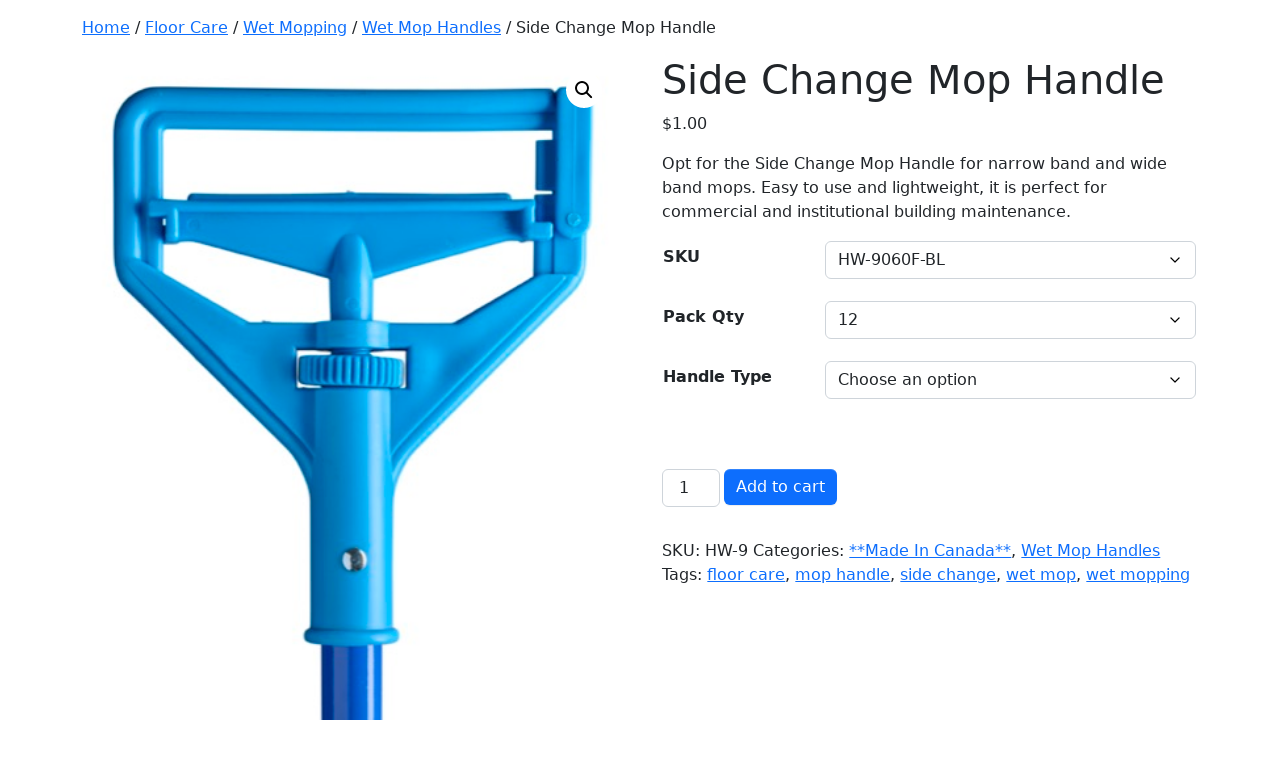

--- FILE ---
content_type: text/html; charset=UTF-8
request_url: https://apim2.unikbdi.com/product/hw-9-side-change-mop-handle/
body_size: 7391
content:
<!doctype html>
<html lang="en-US">
  <head>
    <!-- Required meta tags -->
    <meta charset="UTF-8">
    <meta name="viewport" content="width=device-width, initial-scale=1">

    <!-- wp_head begin -->
    <meta name='robots' content='noindex, nofollow' />

	<!-- This site is optimized with the Yoast SEO plugin v26.0 - https://yoast.com/wordpress/plugins/seo/ -->
	<title>Easy to Use Side Change Mop Handle | M2 Professional</title>
	<meta name="description" content="The Side Change Mop Handle is lightweight and easy to use. You can change mop heads in seconds with the thumb rolling mecanism." />
	<meta property="og:locale" content="en_US" />
	<meta property="og:type" content="article" />
	<meta property="og:title" content="Easy to Use Side Change Mop Handle" />
	<meta property="og:description" content="The Side Change Mop Handle is lightweight and easy to use. You can change mop heads in seconds with the thumb rolling mecanism." />
	<meta property="og:url" content="https://apim2.unikbdi.com/product/hw-9-side-change-mop-handle/" />
	<meta property="og:site_name" content="M2 Professional Cleaning Products" />
	<meta property="article:modified_time" content="2025-07-18T19:58:37+00:00" />
	<meta property="og:image" content="https://apim2.unikbdi.com/wp-content/uploads/2021/09/HW-9160M.jpg" />
	<meta property="og:image:width" content="408" />
	<meta property="og:image:height" content="800" />
	<meta property="og:image:type" content="image/jpeg" />
	<meta name="twitter:card" content="summary_large_image" />
	<meta name="twitter:title" content="Easy to Use Side Change Mop Handle" />
	<meta name="twitter:description" content="The Side Change Mop Handle is lightweight and easy to use. You can change mop heads in seconds with the thumb rolling mecanism." />
	<meta name="twitter:label1" content="Est. reading time" />
	<meta name="twitter:data1" content="1 minute" />
	<script type="application/ld+json" class="yoast-schema-graph">{"@context":"https://schema.org","@graph":[{"@type":"WebPage","@id":"https://apim2.unikbdi.com/product/hw-9-side-change-mop-handle/","url":"https://apim2.unikbdi.com/product/hw-9-side-change-mop-handle/","name":"Easy to Use Side Change Mop Handle | M2 Professional","isPartOf":{"@id":"https://apim2.unikbdi.com/#website"},"primaryImageOfPage":{"@id":"https://apim2.unikbdi.com/product/hw-9-side-change-mop-handle/#primaryimage"},"image":{"@id":"https://apim2.unikbdi.com/product/hw-9-side-change-mop-handle/#primaryimage"},"thumbnailUrl":"https://apim2.unikbdi.com/wp-content/uploads/2021/09/HW-9160M.jpg","datePublished":"2022-04-25T17:33:19+00:00","dateModified":"2025-07-18T19:58:37+00:00","description":"The Side Change Mop Handle is lightweight and easy to use. You can change mop heads in seconds with the thumb rolling mecanism.","breadcrumb":{"@id":"https://apim2.unikbdi.com/product/hw-9-side-change-mop-handle/#breadcrumb"},"inLanguage":"en-US","potentialAction":[{"@type":"ReadAction","target":["https://apim2.unikbdi.com/product/hw-9-side-change-mop-handle/"]}]},{"@type":"ImageObject","inLanguage":"en-US","@id":"https://apim2.unikbdi.com/product/hw-9-side-change-mop-handle/#primaryimage","url":"https://apim2.unikbdi.com/wp-content/uploads/2021/09/HW-9160M.jpg","contentUrl":"https://apim2.unikbdi.com/wp-content/uploads/2021/09/HW-9160M.jpg","width":408,"height":800,"caption":"Side Change Mop Handle in metal"},{"@type":"BreadcrumbList","@id":"https://apim2.unikbdi.com/product/hw-9-side-change-mop-handle/#breadcrumb","itemListElement":[{"@type":"ListItem","position":1,"name":"Home","item":"https://apim2.unikbdi.com/"},{"@type":"ListItem","position":2,"name":"Products","item":"https://apim2.unikbdi.com/shop/"},{"@type":"ListItem","position":3,"name":"Side Change Mop Handle"}]},{"@type":"WebSite","@id":"https://apim2.unikbdi.com/#website","url":"https://apim2.unikbdi.com/","name":"M2 Professional Cleaning Products","description":"High-Performance Cleaning Products for Professionals","publisher":{"@id":"https://apim2.unikbdi.com/#organization"},"potentialAction":[{"@type":"SearchAction","target":{"@type":"EntryPoint","urlTemplate":"https://apim2.unikbdi.com/?s={search_term_string}"},"query-input":{"@type":"PropertyValueSpecification","valueRequired":true,"valueName":"search_term_string"}}],"inLanguage":"en-US"},{"@type":"Organization","@id":"https://apim2.unikbdi.com/#organization","name":"M2 Professional Cleaning Products","url":"https://apim2.unikbdi.com/","logo":{"@type":"ImageObject","inLanguage":"en-US","@id":"https://apim2.unikbdi.com/#/schema/logo/image/","url":"https://apim2.unikbdi.com/wp-content/uploads/2022/12/logo_nav_outlined.svg","contentUrl":"https://apim2.unikbdi.com/wp-content/uploads/2022/12/logo_nav_outlined.svg","width":1,"height":1,"caption":"M2 Professional Cleaning Products"},"image":{"@id":"https://apim2.unikbdi.com/#/schema/logo/image/"}}]}</script>
	<!-- / Yoast SEO plugin. -->


<style id='wp-img-auto-sizes-contain-inline-css'>
img:is([sizes=auto i],[sizes^="auto," i]){contain-intrinsic-size:3000px 1500px}
/*# sourceURL=wp-img-auto-sizes-contain-inline-css */
</style>
<link rel='stylesheet' id='wp-block-library-css' href='https://apim2.unikbdi.com/wp-includes/css/dist/block-library/style.min.css?ver=6.9' media='all' />

<style id='classic-theme-styles-inline-css'>
/*! This file is auto-generated */
.wp-block-button__link{color:#fff;background-color:#32373c;border-radius:9999px;box-shadow:none;text-decoration:none;padding:calc(.667em + 2px) calc(1.333em + 2px);font-size:1.125em}.wp-block-file__button{background:#32373c;color:#fff;text-decoration:none}
/*# sourceURL=/wp-includes/css/classic-themes.min.css */
</style>
<link rel='stylesheet' id='contact-form-7-css' href='https://apim2.unikbdi.com/wp-content/plugins/contact-form-7/includes/css/styles.css?ver=6.1.4' media='all' />
<link rel='stylesheet' id='photoswipe-css' href='https://apim2.unikbdi.com/wp-content/plugins/woocommerce/assets/css/photoswipe/photoswipe.min.css?ver=10.2.3' media='all' />
<link rel='stylesheet' id='photoswipe-default-skin-css' href='https://apim2.unikbdi.com/wp-content/plugins/woocommerce/assets/css/photoswipe/default-skin/default-skin.min.css?ver=10.2.3' media='all' />
<link rel='stylesheet' id='woocommerce-layout-css' href='https://apim2.unikbdi.com/wp-content/plugins/woocommerce/assets/css/woocommerce-layout.css?ver=10.2.3' media='all' />
<link rel='stylesheet' id='woocommerce-smallscreen-css' href='https://apim2.unikbdi.com/wp-content/plugins/woocommerce/assets/css/woocommerce-smallscreen.css?ver=10.2.3' media='only screen and (max-width: 768px)' />
<link rel='stylesheet' id='woocommerce-general-css' href='https://apim2.unikbdi.com/wp-content/plugins/woocommerce/assets/css/woocommerce.css?ver=10.2.3' media='all' />
<style id='woocommerce-inline-inline-css'>
.woocommerce form .form-row .required { visibility: visible; }
/*# sourceURL=woocommerce-inline-inline-css */
</style>
<link rel='stylesheet' id='wpml-legacy-horizontal-list-0-css' href='https://apim2.unikbdi.com/wp-content/plugins/sitepress-multilingual-cms/templates/language-switchers/legacy-list-horizontal/style.min.css?ver=1' media='all' />
<style id='wpml-legacy-horizontal-list-0-inline-css'>
.wpml-ls-statics-footer a, .wpml-ls-statics-footer .wpml-ls-sub-menu a, .wpml-ls-statics-footer .wpml-ls-sub-menu a:link, .wpml-ls-statics-footer li:not(.wpml-ls-current-language) .wpml-ls-link, .wpml-ls-statics-footer li:not(.wpml-ls-current-language) .wpml-ls-link:link {color:#444444;background-color:#ffffff;}.wpml-ls-statics-footer .wpml-ls-sub-menu a:hover,.wpml-ls-statics-footer .wpml-ls-sub-menu a:focus, .wpml-ls-statics-footer .wpml-ls-sub-menu a:link:hover, .wpml-ls-statics-footer .wpml-ls-sub-menu a:link:focus {color:#000000;background-color:#eeeeee;}.wpml-ls-statics-footer .wpml-ls-current-language > a {color:#444444;background-color:#ffffff;}.wpml-ls-statics-footer .wpml-ls-current-language:hover>a, .wpml-ls-statics-footer .wpml-ls-current-language>a:focus {color:#000000;background-color:#eeeeee;}
/*# sourceURL=wpml-legacy-horizontal-list-0-inline-css */
</style>
<link rel='stylesheet' id='brands-styles-css' href='https://apim2.unikbdi.com/wp-content/plugins/woocommerce/assets/css/brands.css?ver=10.2.3' media='all' />
<link rel='stylesheet' id='parent-css' href='https://apim2.unikbdi.com/wp-content/themes/picostrap5/style.css?ver=6.9' media='all' />
<link rel='stylesheet' id='picostrap-styles-css' href='https://apim2.unikbdi.com/wp-content/themes/picostrap5-child-base/css-output/bundle.css?ver=737' media='all' />
<script id="wpml-cookie-js-extra">
var wpml_cookies = {"wp-wpml_current_language":{"value":"en","expires":1,"path":"/"}};
var wpml_cookies = {"wp-wpml_current_language":{"value":"en","expires":1,"path":"/"}};
//# sourceURL=wpml-cookie-js-extra
</script>
<script src="https://apim2.unikbdi.com/wp-content/plugins/sitepress-multilingual-cms/res/js/cookies/language-cookie.js?ver=482900" id="wpml-cookie-js" defer data-wp-strategy="defer"></script>
<script src="https://apim2.unikbdi.com/wp-includes/js/jquery/jquery.min.js?ver=3.7.1" id="jquery-core-js"></script>
<script src="https://apim2.unikbdi.com/wp-includes/js/jquery/jquery-migrate.min.js?ver=3.4.1" id="jquery-migrate-js"></script>
<script src="https://apim2.unikbdi.com/wp-content/plugins/woocommerce/assets/js/jquery-blockui/jquery.blockUI.min.js?ver=2.7.0-wc.10.2.3" id="jquery-blockui-js" defer data-wp-strategy="defer"></script>
<script id="wc-add-to-cart-js-extra">
var wc_add_to_cart_params = {"ajax_url":"/wp-admin/admin-ajax.php","wc_ajax_url":"/?wc-ajax=%%endpoint%%","i18n_view_cart":"View cart","cart_url":"https://apim2.unikbdi.com","is_cart":"","cart_redirect_after_add":"no"};
//# sourceURL=wc-add-to-cart-js-extra
</script>
<script src="https://apim2.unikbdi.com/wp-content/plugins/woocommerce/assets/js/frontend/add-to-cart.min.js?ver=10.2.3" id="wc-add-to-cart-js" defer data-wp-strategy="defer"></script>
<script src="https://apim2.unikbdi.com/wp-content/plugins/woocommerce/assets/js/zoom/jquery.zoom.min.js?ver=1.7.21-wc.10.2.3" id="zoom-js" defer data-wp-strategy="defer"></script>
<script src="https://apim2.unikbdi.com/wp-content/plugins/woocommerce/assets/js/flexslider/jquery.flexslider.min.js?ver=2.7.2-wc.10.2.3" id="flexslider-js" defer data-wp-strategy="defer"></script>
<script src="https://apim2.unikbdi.com/wp-content/plugins/woocommerce/assets/js/photoswipe/photoswipe.min.js?ver=4.1.1-wc.10.2.3" id="photoswipe-js" defer data-wp-strategy="defer"></script>
<script src="https://apim2.unikbdi.com/wp-content/plugins/woocommerce/assets/js/photoswipe/photoswipe-ui-default.min.js?ver=4.1.1-wc.10.2.3" id="photoswipe-ui-default-js" defer data-wp-strategy="defer"></script>
<script id="wc-single-product-js-extra">
var wc_single_product_params = {"i18n_required_rating_text":"Please select a rating","i18n_rating_options":["1 of 5 stars","2 of 5 stars","3 of 5 stars","4 of 5 stars","5 of 5 stars"],"i18n_product_gallery_trigger_text":"View full-screen image gallery","review_rating_required":"yes","flexslider":{"rtl":false,"animation":"slide","smoothHeight":true,"directionNav":false,"controlNav":"thumbnails","slideshow":false,"animationSpeed":500,"animationLoop":false,"allowOneSlide":false},"zoom_enabled":"1","zoom_options":[],"photoswipe_enabled":"1","photoswipe_options":{"shareEl":false,"closeOnScroll":false,"history":false,"hideAnimationDuration":0,"showAnimationDuration":0},"flexslider_enabled":"1"};
//# sourceURL=wc-single-product-js-extra
</script>
<script src="https://apim2.unikbdi.com/wp-content/plugins/woocommerce/assets/js/frontend/single-product.min.js?ver=10.2.3" id="wc-single-product-js" defer data-wp-strategy="defer"></script>
<script src="https://apim2.unikbdi.com/wp-content/plugins/woocommerce/assets/js/js-cookie/js.cookie.min.js?ver=2.1.4-wc.10.2.3" id="js-cookie-js" defer data-wp-strategy="defer"></script>
<script id="woocommerce-js-extra">
var woocommerce_params = {"ajax_url":"/wp-admin/admin-ajax.php","wc_ajax_url":"/?wc-ajax=%%endpoint%%","i18n_password_show":"Show password","i18n_password_hide":"Hide password"};
//# sourceURL=woocommerce-js-extra
</script>
<script src="https://apim2.unikbdi.com/wp-content/plugins/woocommerce/assets/js/frontend/woocommerce.min.js?ver=10.2.3" id="woocommerce-js" defer data-wp-strategy="defer"></script>
<meta name="generator" content="WPML ver:4.8.2 stt:1,4;" />
 	<noscript><style>.woocommerce-product-gallery{ opacity: 1 !important; }</style></noscript>
	<style>.recentcomments a{display:inline !important;padding:0 !important;margin:0 !important;}</style><link rel="icon" href="https://apim2.unikbdi.com/wp-content/uploads/2023/12/cropped-logo_nav_outlined-32x32.png" sizes="32x32" />
<link rel="icon" href="https://apim2.unikbdi.com/wp-content/uploads/2023/12/cropped-logo_nav_outlined-192x192.png" sizes="192x192" />
<link rel="apple-touch-icon" href="https://apim2.unikbdi.com/wp-content/uploads/2023/12/cropped-logo_nav_outlined-180x180.png" />
<meta name="msapplication-TileImage" content="https://apim2.unikbdi.com/wp-content/uploads/2023/12/cropped-logo_nav_outlined-270x270.png" />
    <!-- wp_head end -->
  </head>
  <body class="wp-singular product-template-default single single-product postid-9315 wp-custom-logo wp-embed-responsive wp-theme-picostrap5 wp-child-theme-picostrap5-child-base theme-picostrap5 lc-custom-header lc-custom-footer woocommerce woocommerce-page woocommerce-no-js" >
<main id='theme-main'>
	<div class="mt-3" id="woocommerce-wrapper"><div class="container"><div class="row"><div class="col"><nav class="woocommerce-breadcrumb" aria-label="Breadcrumb"><a href="https://apim2.unikbdi.com">Home</a>&nbsp;&#47;&nbsp;<a href="https://apim2.unikbdi.com/product-category/floor-care/">Floor Care</a>&nbsp;&#47;&nbsp;<a href="https://apim2.unikbdi.com/product-category/floor-care/wet-mopping/">Wet Mopping</a>&nbsp;&#47;&nbsp;<a href="https://apim2.unikbdi.com/product-category/floor-care/wet-mopping/wet-mop-handles/">Wet Mop Handles</a>&nbsp;&#47;&nbsp;Side Change Mop Handle</nav>
					
			<div class="woocommerce-notices-wrapper"></div><div id="product-9315" class="product type-product post-9315 status-publish first instock product_cat-made-in-canada product_cat-wet-mop-handles product_tag-floor-care product_tag-mop-handle product_tag-side-change product_tag-wet-mop product_tag-wet-mopping has-post-thumbnail shipping-taxable purchasable product-type-variable has-default-attributes">

	<div class="woocommerce-product-gallery woocommerce-product-gallery--with-images woocommerce-product-gallery--columns-4 images" data-columns="4" style="opacity: 0; transition: opacity .25s ease-in-out;">
	<div class="woocommerce-product-gallery__wrapper">
		<div data-thumb="https://apim2.unikbdi.com/wp-content/uploads/2021/09/HW-9160M-100x100.jpg" data-thumb-alt="Side Change Mop Handle in metal" data-thumb-srcset="https://apim2.unikbdi.com/wp-content/uploads/2021/09/HW-9160M-100x100.jpg 100w, https://apim2.unikbdi.com/wp-content/uploads/2021/09/HW-9160M-300x300.jpg 300w, https://apim2.unikbdi.com/wp-content/uploads/2021/09/HW-9160M-150x150.jpg 150w"  data-thumb-sizes="(max-width: 100px) 100vw, 100px" class="woocommerce-product-gallery__image"><a href="https://apim2.unikbdi.com/wp-content/uploads/2021/09/HW-9160M.jpg"><img width="408" height="800" src="https://apim2.unikbdi.com/wp-content/uploads/2021/09/HW-9160M.jpg" class="wp-post-image" alt="Side Change Mop Handle in metal" data-caption="" data-src="https://apim2.unikbdi.com/wp-content/uploads/2021/09/HW-9160M.jpg" data-large_image="https://apim2.unikbdi.com/wp-content/uploads/2021/09/HW-9160M.jpg" data-large_image_width="408" data-large_image_height="800" decoding="async" fetchpriority="high" srcset="https://apim2.unikbdi.com/wp-content/uploads/2021/09/HW-9160M.jpg 408w, https://apim2.unikbdi.com/wp-content/uploads/2021/09/HW-9160M-153x300.jpg 153w" sizes="(max-width: 408px) 100vw, 408px" /></a></div><div data-thumb="https://apim2.unikbdi.com/wp-content/uploads/2021/09/HW-9160M_1-100x100.jpg" data-thumb-alt="Side Change Mop Handle in metal" data-thumb-srcset="https://apim2.unikbdi.com/wp-content/uploads/2021/09/HW-9160M_1-100x100.jpg 100w, https://apim2.unikbdi.com/wp-content/uploads/2021/09/HW-9160M_1-300x300.jpg 300w, https://apim2.unikbdi.com/wp-content/uploads/2021/09/HW-9160M_1-150x150.jpg 150w"  data-thumb-sizes="(max-width: 100px) 100vw, 100px" class="woocommerce-product-gallery__image"><a href="https://apim2.unikbdi.com/wp-content/uploads/2021/09/HW-9160M_1.jpg"><img width="467" height="800" src="https://apim2.unikbdi.com/wp-content/uploads/2021/09/HW-9160M_1.jpg" class="" alt="Side Change Mop Handle in metal" data-caption="" data-src="https://apim2.unikbdi.com/wp-content/uploads/2021/09/HW-9160M_1.jpg" data-large_image="https://apim2.unikbdi.com/wp-content/uploads/2021/09/HW-9160M_1.jpg" data-large_image_width="467" data-large_image_height="800" decoding="async" srcset="https://apim2.unikbdi.com/wp-content/uploads/2021/09/HW-9160M_1.jpg 467w, https://apim2.unikbdi.com/wp-content/uploads/2021/09/HW-9160M_1-175x300.jpg 175w" sizes="(max-width: 467px) 100vw, 467px" /></a></div>	</div>
</div>

	<div class="summary entry-summary">
		<h1 class="product_title entry-title">Side Change Mop Handle</h1><p class="price"><span class="woocommerce-Price-amount amount"><bdi><span class="woocommerce-Price-currencySymbol">&#36;</span>1.00</bdi></span></p>
<div class="woocommerce-product-details__short-description">
	<p>Opt for the Side Change Mop Handle for narrow band and wide band mops. Easy to use and lightweight, it is perfect for commercial and institutional building maintenance.</p>
</div>

<form class="variations_form cart" action="https://apim2.unikbdi.com/product/hw-9-side-change-mop-handle/" method="post" enctype='multipart/form-data' data-product_id="9315" data-product_variations="[{&quot;attributes&quot;:{&quot;attribute_sku&quot;:&quot;HW-9060F-BL&quot;,&quot;attribute_pack-qty&quot;:&quot;12&quot;,&quot;attribute_handle-type&quot;:&quot;Fiberglass&quot;},&quot;availability_html&quot;:&quot;&quot;,&quot;backorders_allowed&quot;:false,&quot;dimensions&quot;:{&quot;length&quot;:&quot;153&quot;,&quot;width&quot;:&quot;19&quot;,&quot;height&quot;:&quot;3&quot;},&quot;dimensions_html&quot;:&quot;153 &amp;times; 19 &amp;times; 3 cm&quot;,&quot;display_price&quot;:1,&quot;display_regular_price&quot;:1,&quot;image&quot;:{&quot;title&quot;:&quot;HW-9160F&quot;,&quot;caption&quot;:&quot;&quot;,&quot;url&quot;:&quot;https:\/\/apim2.unikbdi.com\/wp-content\/uploads\/2021\/09\/HW-9160F.jpg&quot;,&quot;alt&quot;:&quot;Side Change Mop Handle in fiberglass&quot;,&quot;src&quot;:&quot;https:\/\/apim2.unikbdi.com\/wp-content\/uploads\/2021\/09\/HW-9160F.jpg&quot;,&quot;srcset&quot;:&quot;https:\/\/apim2.unikbdi.com\/wp-content\/uploads\/2021\/09\/HW-9160F.jpg 438w, https:\/\/apim2.unikbdi.com\/wp-content\/uploads\/2021\/09\/HW-9160F-164x300.jpg 164w&quot;,&quot;sizes&quot;:&quot;(max-width: 438px) 100vw, 438px&quot;,&quot;full_src&quot;:&quot;https:\/\/apim2.unikbdi.com\/wp-content\/uploads\/2021\/09\/HW-9160F.jpg&quot;,&quot;full_src_w&quot;:438,&quot;full_src_h&quot;:800,&quot;gallery_thumbnail_src&quot;:&quot;https:\/\/apim2.unikbdi.com\/wp-content\/uploads\/2021\/09\/HW-9160F-100x100.jpg&quot;,&quot;gallery_thumbnail_src_w&quot;:100,&quot;gallery_thumbnail_src_h&quot;:100,&quot;thumb_src&quot;:&quot;https:\/\/apim2.unikbdi.com\/wp-content\/uploads\/2021\/09\/HW-9160F-300x300.jpg&quot;,&quot;thumb_src_w&quot;:300,&quot;thumb_src_h&quot;:300,&quot;src_w&quot;:438,&quot;src_h&quot;:800},&quot;image_id&quot;:4837,&quot;is_downloadable&quot;:false,&quot;is_in_stock&quot;:true,&quot;is_purchasable&quot;:true,&quot;is_sold_individually&quot;:&quot;no&quot;,&quot;is_virtual&quot;:false,&quot;max_qty&quot;:&quot;&quot;,&quot;min_qty&quot;:1,&quot;price_html&quot;:&quot;&quot;,&quot;sku&quot;:&quot;HW-9060F-BL&quot;,&quot;variation_description&quot;:&quot;&quot;,&quot;variation_id&quot;:10367,&quot;variation_is_active&quot;:true,&quot;variation_is_visible&quot;:true,&quot;weight&quot;:&quot;0.59&quot;,&quot;weight_html&quot;:&quot;0.59 kg&quot;},{&quot;attributes&quot;:{&quot;attribute_sku&quot;:&quot;HW-9160-M&quot;,&quot;attribute_pack-qty&quot;:&quot;12&quot;,&quot;attribute_handle-type&quot;:&quot;Metal&quot;},&quot;availability_html&quot;:&quot;&quot;,&quot;backorders_allowed&quot;:false,&quot;dimensions&quot;:{&quot;length&quot;:&quot;153&quot;,&quot;width&quot;:&quot;19&quot;,&quot;height&quot;:&quot;3&quot;},&quot;dimensions_html&quot;:&quot;153 &amp;times; 19 &amp;times; 3 cm&quot;,&quot;display_price&quot;:1,&quot;display_regular_price&quot;:1,&quot;image&quot;:{&quot;title&quot;:&quot;HW-9160M&quot;,&quot;caption&quot;:&quot;&quot;,&quot;url&quot;:&quot;https:\/\/apim2.unikbdi.com\/wp-content\/uploads\/2021\/09\/HW-9160M.jpg&quot;,&quot;alt&quot;:&quot;Side Change Mop Handle in metal&quot;,&quot;src&quot;:&quot;https:\/\/apim2.unikbdi.com\/wp-content\/uploads\/2021\/09\/HW-9160M.jpg&quot;,&quot;srcset&quot;:&quot;https:\/\/apim2.unikbdi.com\/wp-content\/uploads\/2021\/09\/HW-9160M.jpg 408w, https:\/\/apim2.unikbdi.com\/wp-content\/uploads\/2021\/09\/HW-9160M-153x300.jpg 153w&quot;,&quot;sizes&quot;:&quot;(max-width: 408px) 100vw, 408px&quot;,&quot;full_src&quot;:&quot;https:\/\/apim2.unikbdi.com\/wp-content\/uploads\/2021\/09\/HW-9160M.jpg&quot;,&quot;full_src_w&quot;:408,&quot;full_src_h&quot;:800,&quot;gallery_thumbnail_src&quot;:&quot;https:\/\/apim2.unikbdi.com\/wp-content\/uploads\/2021\/09\/HW-9160M-100x100.jpg&quot;,&quot;gallery_thumbnail_src_w&quot;:100,&quot;gallery_thumbnail_src_h&quot;:100,&quot;thumb_src&quot;:&quot;https:\/\/apim2.unikbdi.com\/wp-content\/uploads\/2021\/09\/HW-9160M-300x300.jpg&quot;,&quot;thumb_src_w&quot;:300,&quot;thumb_src_h&quot;:300,&quot;src_w&quot;:408,&quot;src_h&quot;:800},&quot;image_id&quot;:5245,&quot;is_downloadable&quot;:false,&quot;is_in_stock&quot;:true,&quot;is_purchasable&quot;:true,&quot;is_sold_individually&quot;:&quot;no&quot;,&quot;is_virtual&quot;:false,&quot;max_qty&quot;:&quot;&quot;,&quot;min_qty&quot;:1,&quot;price_html&quot;:&quot;&quot;,&quot;sku&quot;:&quot;HW-9160-M&quot;,&quot;variation_description&quot;:&quot;&quot;,&quot;variation_id&quot;:10369,&quot;variation_is_active&quot;:true,&quot;variation_is_visible&quot;:true,&quot;weight&quot;:&quot;0.62&quot;,&quot;weight_html&quot;:&quot;0.62 kg&quot;}]">
	
			<table class="variations" cellspacing="0" role="presentation">
			<tbody>
									<tr>
						<th class="label"><label for="sku">SKU</label></th>
						<td class="value">
							<select id="sku" class="" name="attribute_sku" data-attribute_name="attribute_sku" data-show_option_none="yes"><option value="">Choose an option</option><option value="HW-9060F-BL"  selected='selected'>HW-9060F-BL</option><option value="HW-9160-M" >HW-9160-M</option></select>						</td>
					</tr>
									<tr>
						<th class="label"><label for="pack-qty">Pack Qty</label></th>
						<td class="value">
							<select id="pack-qty" class="" name="attribute_pack-qty" data-attribute_name="attribute_pack-qty" data-show_option_none="yes"><option value="">Choose an option</option><option value="12"  selected='selected'>12</option></select>						</td>
					</tr>
									<tr>
						<th class="label"><label for="handle-type">Handle Type</label></th>
						<td class="value">
							<select id="handle-type" class="" name="attribute_handle-type" data-attribute_name="attribute_handle-type" data-show_option_none="yes"><option value="">Choose an option</option><option value="Metal" >Metal</option><option value="Fiberglass" >Fiberglass</option></select><a class="reset_variations" href="#" aria-label="Clear options">Clear</a>						</td>
					</tr>
							</tbody>
		</table>
		<div class="reset_variations_alert screen-reader-text" role="alert" aria-live="polite" aria-relevant="all"></div>
		
		<div class="single_variation_wrap">
			<div class="woocommerce-variation single_variation" role="alert" aria-relevant="additions"></div><div class="woocommerce-variation-add-to-cart variations_button">
	
	<div class="quantity">
		<label class="screen-reader-text" for="quantity_6967555a7057e">Side Change Mop Handle quantity</label>
	<input
		type="number"
				id="quantity_6967555a7057e"
		class="input-text qty text form-control"
		name="quantity"
		value="1"
		aria-label="Product quantity"
				min="1"
							step="1"
			placeholder=""
			inputmode="numeric"
			autocomplete="off"
			/>
	</div>

	<button type="submit" class="single_add_to_cart_button button alt">Add to cart</button>

	
	<input type="hidden" name="add-to-cart" value="9315" />
	<input type="hidden" name="product_id" value="9315" />
	<input type="hidden" name="variation_id" class="variation_id" value="0" />
</div>
		</div>
	
	</form>

<div class="product_meta">

	
	
		<span class="sku_wrapper">SKU: <span class="sku">HW-9</span></span>

	
	<span class="posted_in">Categories: <a href="https://apim2.unikbdi.com/product-category/made-in-canada/" rel="tag">**Made In Canada**</a>, <a href="https://apim2.unikbdi.com/product-category/floor-care/wet-mopping/wet-mop-handles/" rel="tag">Wet Mop Handles</a></span>
	<span class="tagged_as">Tags: <a href="https://apim2.unikbdi.com/product-tag/floor-care/" rel="tag">floor care</a>, <a href="https://apim2.unikbdi.com/product-tag/mop-handle/" rel="tag">mop handle</a>, <a href="https://apim2.unikbdi.com/product-tag/side-change/" rel="tag">side change</a>, <a href="https://apim2.unikbdi.com/product-tag/wet-mop/" rel="tag">wet mop</a>, <a href="https://apim2.unikbdi.com/product-tag/wet-mopping/" rel="tag">wet mopping</a></span>
	
</div>
	</div>

	
	<div class="woocommerce-tabs wc-tabs-wrapper">
		<ul class="tabs wc-tabs" role="tablist">
							<li role="presentation" class="description_tab" id="tab-title-description">
					<a href="#tab-description" role="tab" aria-controls="tab-description">
						Description					</a>
				</li>
							<li role="presentation" class="additional_information_tab" id="tab-title-additional_information">
					<a href="#tab-additional_information" role="tab" aria-controls="tab-additional_information">
						Additional information					</a>
				</li>
					</ul>
					<div class="woocommerce-Tabs-panel woocommerce-Tabs-panel--description panel entry-content wc-tab" id="tab-description" role="tabpanel" aria-labelledby="tab-title-description">
				
	<h2>Description</h2>

<p>The Side Change Mop Handle is comfortable, lightweight and easy to use. Thanks to this practical handle, you can change mop heads in mere seconds; just use the thumb rolling mechanism to clamp the mop head into place. The heavy-duty fiberglass handle offers maximum strength.This mop handle can be used with all <a class="text-red" href="https://www.m2mfg.com/products?search=narrow%20band" target="_blank" rel="noopener">narrow band wet mops</a>.</p>
<h2 class="fs-5 fw-bold text-uppercase">Side Change Mop Handle &#8211; Product Features</h2>
<ul>
<li>Lightweight and comfortable</li>
<li>Easy thumb rolling mechanism</li>
<li>Fiberglass handle for maximum strength</li>
<li>Can accommodate narrow band and wide band mops</li>
</ul>
			</div>
					<div class="woocommerce-Tabs-panel woocommerce-Tabs-panel--additional_information panel entry-content wc-tab" id="tab-additional_information" role="tabpanel" aria-labelledby="tab-title-additional_information">
				
	<h2>Additional information</h2>

<table class="woocommerce-product-attributes shop_attributes" aria-label="Product Details">
			<tr class="woocommerce-product-attributes-item woocommerce-product-attributes-item--weight">
			<th class="woocommerce-product-attributes-item__label" scope="row">Weight</th>
			<td class="woocommerce-product-attributes-item__value">N/A</td>
		</tr>
			<tr class="woocommerce-product-attributes-item woocommerce-product-attributes-item--dimensions">
			<th class="woocommerce-product-attributes-item__label" scope="row">Dimensions</th>
			<td class="woocommerce-product-attributes-item__value">N/A</td>
		</tr>
			<tr class="woocommerce-product-attributes-item woocommerce-product-attributes-item--attribute_sku">
			<th class="woocommerce-product-attributes-item__label" scope="row">SKU</th>
			<td class="woocommerce-product-attributes-item__value"><p>HW-9, HW-9060F-BL, HW-9160-M, HW-9060-W</p>
</td>
		</tr>
			<tr class="woocommerce-product-attributes-item woocommerce-product-attributes-item--attribute_pack-qty">
			<th class="woocommerce-product-attributes-item__label" scope="row">Pack Qty</th>
			<td class="woocommerce-product-attributes-item__value"><p>12</p>
</td>
		</tr>
			<tr class="woocommerce-product-attributes-item woocommerce-product-attributes-item--attribute_handle-type">
			<th class="woocommerce-product-attributes-item__label" scope="row">Handle Type</th>
			<td class="woocommerce-product-attributes-item__value"><p>Metal, Fiberglass, Wood</p>
</td>
		</tr>
	</table>
			</div>
		
			</div>


	<section class="related products">

					<h2>Related products</h2>
				<ul class="products columns-4">

			
					<li class="product type-product post-9336 status-publish first instock product_cat-wet-mop-handles product_tag-floor-care product_tag-mop-handle product_tag-quick-change product_tag-wet-mop product_tag-wet-mopping has-post-thumbnail shipping-taxable purchasable product-type-variable has-default-attributes">
	<a href="https://apim2.unikbdi.com/product/hw-145-quick-change-mop-handle/" class="woocommerce-LoopProduct-link woocommerce-loop-product__link"><img width="300" height="300" src="https://apim2.unikbdi.com/wp-content/uploads/2021/09/HW-145W-300x300.jpg" class="attachment-woocommerce_thumbnail size-woocommerce_thumbnail" alt="Quick Change Mop Handle in Wood" decoding="async" srcset="https://apim2.unikbdi.com/wp-content/uploads/2021/09/HW-145W-300x300.jpg 300w, https://apim2.unikbdi.com/wp-content/uploads/2021/09/HW-145W-100x100.jpg 100w, https://apim2.unikbdi.com/wp-content/uploads/2021/09/HW-145W-150x150.jpg 150w" sizes="(max-width: 300px) 100vw, 300px" /><h2 class="woocommerce-loop-product__title">Quick Change Mop Handle</h2>
	<span class="price"><span class="woocommerce-Price-amount amount"><bdi><span class="woocommerce-Price-currencySymbol">&#36;</span>1.00</bdi></span></span>
</a><a href="https://apim2.unikbdi.com/product/hw-145-quick-change-mop-handle/" aria-describedby="woocommerce_loop_add_to_cart_link_describedby_9336" data-quantity="1" class="button product_type_variable add_to_cart_button" data-product_id="9336" data-product_sku="HW-145" aria-label="Select options for &ldquo;Quick Change Mop Handle&rdquo;" rel="nofollow">Select options</a>	<span id="woocommerce_loop_add_to_cart_link_describedby_9336" class="screen-reader-text">
		This product has multiple variants. The options may be chosen on the product page	</span>
</li>

			
					<li class="product type-product post-7335 status-publish instock product_cat-frames product_tag-dust-mopping product_tag-floor-care product_tag-floor-cleaning product_tag-frames product_tag-handles product_tag-refills has-post-thumbnail shipping-taxable purchasable product-type-variable">
	<a href="https://apim2.unikbdi.com/product/df-sc2999fh-t-scissor-mop-frame-and-handle/" class="woocommerce-LoopProduct-link woocommerce-loop-product__link"><img width="300" height="300" src="https://apim2.unikbdi.com/wp-content/uploads/2021/09/DF-SC2999FH-1-300x300.jpg" class="attachment-woocommerce_thumbnail size-woocommerce_thumbnail" alt="Scissor Mop Frame and Handle" decoding="async" loading="lazy" srcset="https://apim2.unikbdi.com/wp-content/uploads/2021/09/DF-SC2999FH-1-300x300.jpg 300w, https://apim2.unikbdi.com/wp-content/uploads/2021/09/DF-SC2999FH-1-100x100.jpg 100w, https://apim2.unikbdi.com/wp-content/uploads/2021/09/DF-SC2999FH-1-150x150.jpg 150w" sizes="auto, (max-width: 300px) 100vw, 300px" /><h2 class="woocommerce-loop-product__title">Scissor Mop Frame and Handle</h2>
	<span class="price"><span class="woocommerce-Price-amount amount"><bdi><span class="woocommerce-Price-currencySymbol">&#36;</span>1.00</bdi></span></span>
</a><a href="https://apim2.unikbdi.com/product/df-sc2999fh-t-scissor-mop-frame-and-handle/" aria-describedby="woocommerce_loop_add_to_cart_link_describedby_7335" data-quantity="1" class="button product_type_variable add_to_cart_button" data-product_id="7335" data-product_sku="DF-SC2999FH-t" aria-label="Select options for &ldquo;Scissor Mop Frame and Handle&rdquo;" rel="nofollow">Select options</a>	<span id="woocommerce_loop_add_to_cart_link_describedby_7335" class="screen-reader-text">
		This product has multiple variants. The options may be chosen on the product page	</span>
</li>

			
					<li class="product type-product post-9118 status-publish instock product_cat-made-in-canada product_cat-buckets-wringers product_tag-down-press-mop-wringer product_tag-floor-care has-post-thumbnail shipping-taxable purchasable product-type-variable has-default-attributes">
	<a href="https://apim2.unikbdi.com/product/bw-d33101-down-press-wringer/" class="woocommerce-LoopProduct-link woocommerce-loop-product__link"><img width="300" height="300" src="https://apim2.unikbdi.com/wp-content/uploads/2021/09/BW-D33101-300x300.jpg" class="attachment-woocommerce_thumbnail size-woocommerce_thumbnail" alt="Down Press Mop Wringer for janitorial mop buckets" decoding="async" loading="lazy" srcset="https://apim2.unikbdi.com/wp-content/uploads/2021/09/BW-D33101-300x300.jpg 300w, https://apim2.unikbdi.com/wp-content/uploads/2021/09/BW-D33101-100x100.jpg 100w, https://apim2.unikbdi.com/wp-content/uploads/2021/09/BW-D33101-150x150.jpg 150w" sizes="auto, (max-width: 300px) 100vw, 300px" /><h2 class="woocommerce-loop-product__title">Down Press Wringer</h2>
	<span class="price"><span class="woocommerce-Price-amount amount"><bdi><span class="woocommerce-Price-currencySymbol">&#36;</span>1.00</bdi></span></span>
</a><a href="https://apim2.unikbdi.com/product/bw-d33101-down-press-wringer/" aria-describedby="woocommerce_loop_add_to_cart_link_describedby_9118" data-quantity="1" class="button product_type_variable add_to_cart_button" data-product_id="9118" data-product_sku="BW-D33101" aria-label="Select options for &ldquo;Down Press Wringer&rdquo;" rel="nofollow">Select options</a>	<span id="woocommerce_loop_add_to_cart_link_describedby_9118" class="screen-reader-text">
		This product has multiple variants. The options may be chosen on the product page	</span>
</li>

			
					<li class="product type-product post-9162 status-publish last instock product_cat-made-in-canada product_cat-refills product_tag-dust-mop product_tag-dust-mopping product_tag-floor-care product_tag-g-stat product_tag-loop-end product_tag-looped has-post-thumbnail shipping-taxable purchasable product-type-variable has-default-attributes">
	<a href="https://apim2.unikbdi.com/product/dm-gst-l-g-stat-looped-dust-mop/" class="woocommerce-LoopProduct-link woocommerce-loop-product__link"><img width="300" height="300" src="https://apim2.unikbdi.com/wp-content/uploads/2021/09/DM-GST524-BL-300x300.jpg" class="attachment-woocommerce_thumbnail size-woocommerce_thumbnail" alt="G-STAT Looped Dust Mop with keyhole backing in blue." decoding="async" loading="lazy" srcset="https://apim2.unikbdi.com/wp-content/uploads/2021/09/DM-GST524-BL-300x300.jpg 300w, https://apim2.unikbdi.com/wp-content/uploads/2021/09/DM-GST524-BL-100x100.jpg 100w, https://apim2.unikbdi.com/wp-content/uploads/2021/09/DM-GST524-BL-150x150.jpg 150w" sizes="auto, (max-width: 300px) 100vw, 300px" /><h2 class="woocommerce-loop-product__title">G-STAT Looped Dust Mop</h2>
	<span class="price"><span class="woocommerce-Price-amount amount"><bdi><span class="woocommerce-Price-currencySymbol">&#36;</span>1.00</bdi></span></span>
</a><a href="https://apim2.unikbdi.com/product/dm-gst-l-g-stat-looped-dust-mop/" aria-describedby="woocommerce_loop_add_to_cart_link_describedby_9162" data-quantity="1" class="button product_type_variable add_to_cart_button" data-product_id="9162" data-product_sku="DM-GST-L" aria-label="Select options for &ldquo;G-STAT Looped Dust Mop&rdquo;" rel="nofollow">Select options</a>	<span id="woocommerce_loop_add_to_cart_link_describedby_9162" class="screen-reader-text">
		This product has multiple variants. The options may be chosen on the product page	</span>
</li>

			
		</ul>

	</section>
	</div>


		
	</div> </div> </div> </div><!-- WooCommerce Wrapper end -->
	
</main>
	</body>
</html>

--- FILE ---
content_type: text/css
request_url: https://apim2.unikbdi.com/wp-content/themes/picostrap5/style.css?ver=6.9
body_size: 149
content:
/*
 Theme Name:   picostrap5
 Theme URI:    https://picostrap.com
 Description:  The fastest Bootstrap 5 WordPress starter theme. Experience the power of SASS, merged with the WordPress Customizer. Implementing Bootstrap 5.2.3. Please  <a target="_blank" href="https://youtu.be/nrHFh_08w78">watch the introduction video</a> to get started.  
 Author:       The picostrap Team 
 Author URI:   https://picostrap.com
 Version:      2.0.1
 Text Domain:  picostrap5
 License: GPL-2.0
 License URI: http://www.opensource.org/licenses/gpl-license.php
*/

